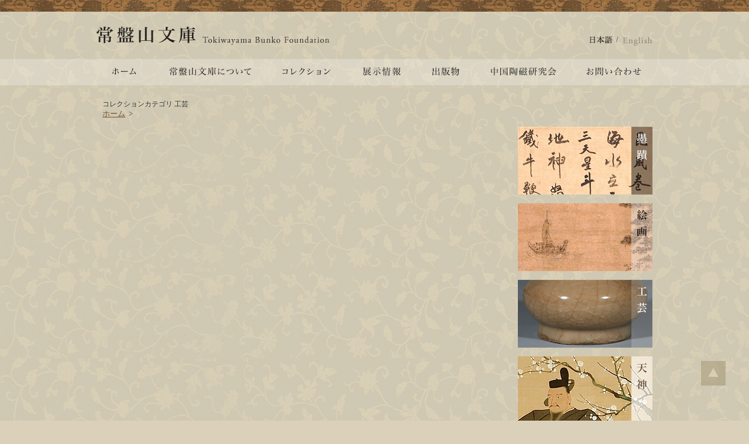

--- FILE ---
content_type: text/css
request_url: https://tokiwayama.org/wp-content/themes/tokiwayama/css/common.css
body_size: 10242
content:
@charset "UTF-8";

/* ==================================================================
    html5doctor.com Reset Stylesheet v1.6.1
====================================================================*/
html, body, div, span, object, iframe, h1, h2, h3, h4, h5, h6, p, blockquote, pre, abbr, address, cite, code, del, dfn, em, img, ins, kbd, q, samp, small, strong, sub, sup, var, b, i, dl, dt, dd, ol, ul, li, fieldset, form, label, legend, table, caption, tbody, tfoot, thead, tr, th, td, article, aside, canvas, details, figcaption, figure, footer, header, hgroup, menu, nav, section, summary, time, mark, audio, video { margin:0; padding:0; border:0; outline:0; font-size:100%; vertical-align:baseline; background:transparent; }body { line-height:1; }article,aside,details,figcaption,figure, footer,header,hgroup,menu,nav,section { display:block; }nav ul { list-style:none; }blockquote, q { quotes:none; }blockquote:before, blockquote:after, q:before, q:after { content:''; content:none; }a { margin:0; padding:0; font-size:100%; vertical-align:baseline; background:transparent; } ins { background-color:#ff9; color:#000; text-decoration:none; } mark { background-color:#ff9; color:#000; font-style:italic; font-weight:bold; }del { text-decoration: line-through; }abbr[title], dfn[title] { border-bottom:1px dotted; cursor:help; }table { border-collapse:collapse; border-spacing:0; } hr { display:block; height:1px; border:0; border-top:1px solid #cccccc; margin:1em 0; padding:0; }input, select { vertical-align:middle; }

/*	More
-------------------------------------------------------------------*/
body {font-size: 13px; }
ol, ul { list-style: none; }
img { vertical-align: baseline; font-size:0; line-height: 0; }
h1, h2, h3, h4, h5, h6, th { font-weight: normal; }
textarea  { resize: vertical; }

/*==================================================================
	Common style
===================================================================*/
a { /*\*/ overflow:hidden; /**/	}
a:hover { text-decoration: none; }
input:hover, .hover:hover { filter:alpha(opacity=70); -moz-opacity:0.7; -khtml-opacity: 0.7; opacity: 0.7; text-decoration:none; }

.o5 { filter:alpha(opacity=50); -moz-opacity:0.5; -khtml-opacity: 0.5; opacity: 0.5; }

table {
    empty-cells: show;
}
input { line-height:1; }
img, input, select { vertical-align: middle; }
textarea { line-height:1.2; width:98%; height:5em; }
select { padding:1px; }
label { margin-right: 5px; }
legend {display:none; }
input[type="text"], input[type="password"], textarea, select {
    border: none;
    padding: 0;
}
input[type="text"],input[type="password"]{ height:14px; }
input:focus, textarea:focus { background-color: #F5F5F5;}

.center	{ text-align: center; }
.left {	text-align: left; }
.right { text-align: right; }
.middle { vertical-align: middle !important; }
.top { vertical-align: top !important; }
.bottom { vertical-align: bottom !important; }
.underline { text-decoration:underline; }
.noline { text-decoration:none; }
.blink { text-decoration:blink; }

.leftBox { float: left; }
.rightBox { float: right; }
.clearBox { float:none !important; }

.clearfix { zoom:1; }
.clearfix:after{ content: ""; display: block; clear: both;}
.clear{	clear:both;	}

.relative {	position:relative;}
.none { display:none; }
.spot { position:absolute; right:0; top:0; }
.auto {margin-left:auto; margin-right:auto;}
.block { display:block !important; }
.iblock { display:inline-block !important; }
.fixed { table-layout:fixed; }
.floatfix {	overflow: hidden;	_zoom: 1;}

.ba0 { border:0 !important; }
.r5 { border-radius:5px !important; }
.r10 { border-radius:5px !important; }

.f10 { font-size:77% !important; }
.f11 { font-size:85% !important; }
.f12 { font-size:93% !important; }
.f14 { font-size:108% !important; }
.f15 { font-size:116% !important; }
.f16 { font-size:123.1% !important; }
.f17 { font-size:131% !important; }
.f18 { font-size:138.5% !important; }
.f19 { font-size:146.5% !important; }
.f20 { font-size:153.9% !important; }
.f21 { font-size:161.6% !important; }
.f22 { font-size:167% !important; }
.f23 { font-size:174% !important; }
.f24 { font-size:182% !important; }
.f25 { font-size:189% !important; }
.f26 { font-size:197% !important; }

.l0 {line-height:0 !important; }
.l1 {line-height:1 !important; }
.l11 {line-height:1.1 !important; }
.l12 {line-height:1.2 !important; }
.l13 {line-height:1.3 !important; }
.l14 {line-height:1.4 !important; }
.l15 {line-height:1.5 !important; }
.l16 {line-height:1.6 !important; }
.l17 {line-height:1.7 !important; }
.l18 {line-height:1.8 !important; }
.l19 {line-height:1.9 !important; }
.l20 {line-height:2 !important; }

.w100 {width:100% !important; }
.w90 {width:90% !important; }
.w80 {width:80% !important; }
.w70 {width:70% !important; }
.w65 {width:65% !important; }
.w60 {width:60% !important; }
.w50 {width:50% !important; }
.w40 {width:40% !important; }
.w30 {width:30% !important; }
.w20 {width:20% !important; }
.w15 {width:15% !important; }
.w10 {width:10% !important; }

.pt0,  .pv0,  .pa0  { padding-top:     0px !important; }
.pr0,  .ph0,  .pa0  { padding-right:   0px !important; }
.pb0,  .pv0,  .pa0  { padding-bottom:  0px !important; }
.pl0,  .ph0,  .pa0  { padding-left:    0px !important; }
.pt5,  .pv5,  .pa5  { padding-top:     5px !important; }
.pr5,  .ph5,  .pa5  { padding-right:   5px !important; }
.pb5,  .pv5,  .pa5  { padding-bottom:  5px !important; }
.pl5,  .ph5,  .pa5  { padding-left:    5px !important; }
.pt8, .pv8, .pa8 { padding-top:    8px !important; }
.pr8, .ph8, .pa8 { padding-right:  8px !important; }
.pb8, .pv8, .pa8 { padding-bottom: 8px !important; }
.pl8, .ph8, .pa8 { padding-left:   8px !important; }
.pt10, .pv10, .pa10 { padding-top:    10px !important; }
.pr10, .ph10, .pa10 { padding-right:  10px !important; }
.pb10, .pv10, .pa10 { padding-bottom: 10px !important; }
.pl10, .ph10, .pa10 { padding-left:   10px !important; }
.pt13, .pv13, .pa13 { padding-top:    13px !important; }
.pr13, .ph13, .pa13 { padding-right:  13px !important; }
.pb13, .pv13, .pa13 { padding-bottom: 13px !important; }
.pl13, .ph13, .pa13 { padding-left:   13px !important; }
.pt20, .pv20, .pa20 { padding-top:    20px !important; }
.pr20, .ph20, .pa20 { padding-right:  20px !important; }
.pb20, .pv20, .pa20 { padding-bottom: 20px !important; }
.pl20, .ph20, .pa20 { padding-left:   20px !important; }
.pt30, .pv30, .pa30 { padding-top:    30px !important; }
.pr30, .ph30, .pa30 { padding-right:  30px !important; }
.pb30, .pv30, .pa30 { padding-bottom: 30px !important; }
.pl30, .ph30, .pa30 { padding-left:   30px !important; }
.pt34, .pv34, .pa34 { padding-top:    34px !important; }
.pr34, .ph34, .pa34 { padding-right:  34px !important; }
.pb34, .pv34, .pa34 { padding-bottom: 34px !important; }
.pl34, .ph34, .pa34 { padding-left:   34px !important; }
.pt40, .pv40, .pa40 { padding-top:    40px !important; }
.pr40, .ph40, .pa40 { padding-right:  40px !important; }
.pb40, .pv40, .pa40 { padding-bottom: 40px !important; }
.pl40, .ph40, .pa40 { padding-left:   40px !important; }
.pt55, .pv55, .pa55 { padding-top:    55px !important; }
.pr55, .ph55, .pa55 { padding-right:  55px !important; }
.pb55, .pv55, .pa55 { padding-bottom: 55px !important; }
.pl55, .ph55, .pa55 { padding-left:   55px !important; }

.mt0,  .mv0,  .ma0  { margin-top:      0px !important; }
.mr0,  .mh0,  .ma0  { margin-right:    0px !important; }
.mb0,  .mv0,  .ma0  { margin-bottom:   0px !important; }
.ml0,  .mh0,  .ma0  { margin-left:     0px !important; }
.mt5, .mv5, .ma5 	{ margin-top:      5px !important; }
.mr5, .mh5, .ma5 	{ margin-right:    5px !important; }
.mb5, .mv5, .ma5 	{ margin-bottom:   5px !important; }
.ml5, .mh5, .ma5 	{ margin-left:     5px !important; }
.mt8, .mv8, .ma8 	{ margin-top:      8px !important; }
.mr8, .mh8, .ma8 	{ margin-right:    8px !important; }
.mb8, .mv8, .ma8 	{ margin-bottom:   8px !important; }
.ml8, .mh8, .ma8 	{ margin-left:     8px !important; }
.mt10, .mv10, .ma10	{ margin-top:     10px !important; }
.mr10, .mh10, .ma10	{ margin-right:   10px !important; }
.mb10, .mv10, .ma10	{ margin-bottom:  10px !important; }
.ml10, .mh10, .ma10	{ margin-left:    10px !important; }
.mt13, .mv13, .ma13 { margin-top:     13px !important; }
.mr13, .mh13, .ma13 { margin-right:   13px !important; }
.mb13, .mv13, .ma13 { margin-bottom:  13px !important; }
.ml13, .mh13, .ma13 { margin-left:    13px !important; }
.mt20, .mv20, .ma20 { margin-top:     20px !important; }
.mr20, .mh20, .ma20 { margin-right:   20px !important; }
.mb20, .mv20, .ma20 { margin-bottom:  20px !important; }
.ml20, .mh20, .ma20 { margin-left:    20px !important; }
.mt30, .mv30, .ma30 { margin-top:     30px !important; }
.mr30, .mh30, .ma30 { margin-right:   30px !important; }
.mb30, .mv30, .ma30 { margin-bottom:  30px !important; }
.ml30, .mh30, .ma30 { margin-left:    30px !important; }
.mt34, .mv34, .ma34 { margin-top:     34px !important; }
.mr34, .mh34, .ma34 { margin-right:   34px !important; }
.mb34, .mv34, .ma34 { margin-bottom:  34px !important; }
.ml34, .mh34, .ma34 { margin-left:    34px !important; }
.mt40, .mv40, .ma40 { margin-top:     40px !important; }
.mr40, .mh40, .ma40 { margin-right:   40px !important; }
.mb40, .mv40, .ma40 { margin-bottom:  40px !important; }
.ml40, .mh40, .ma40 { margin-left:    40px !important; }
.mt55, .mv55, .ma55 { margin-top:     55px !important; }
.mr55, .mh55, .ma55 { margin-right:   55px !important; }
.mb55, .mv55, .ma55 { margin-bottom:  55px !important; }
.ml55, .mh55, .ma55 { margin-left:    55px !important; }

.disc{ padding-left:2em;list-style:disc; }
.circle { padding-left:2em;list-style:circle; }
.decimal { padding-left:2.4em;list-style:decimal; }
.inline dt, .inline dd, .inline li { display:inline; padding-right:5px; }
.inlineBlock dt, .inlineBlock dd, .inlineBlock li { display: -moz-inline-box; display: inline-block; *display: inline; *zoom: 1; padding-right:5px; }

.float7 li{	float:left;	width:11%	}
.float6 li{	float:left;	width:16%;	}
.float5 li{	float:left;	width:19%;	}
.float4 li{	float:left;	width:24%;	}
.float3 li{	float:left;	width:32%;	}
.float2 li{	float:left;	width:49%;	}

.dlLine { zoom:1; }
.dlLine dt {
	float:left;
    width: 100px;
	padding:4px 0;
}
.dlLine dd {
	padding:4px 0;
}
.dlLine dd:after {
	display:block;
	clear:both;
	content:"";
}




--- FILE ---
content_type: text/css
request_url: https://tokiwayama.org/wp-content/themes/tokiwayama/style.css
body_size: 13954
content:
@charset "UTF-8";
/*
Theme Name: Tokiwayama
*/

#wpadminbar {
    display: none;
}

/* Color setting
-----------------------------------------------------------*/
.red {
	color: #d02222 !important;
}
.blue {
	color: #066 !important;
}
.gray {
	color: #D8C1AD !important;
}
.green {
	color: #063 !important;
}
.yellow {
	color: #A67502 !important;
}
.brown {
	color: #993333 !important;
}
.pink {
	color: #F858A3 !important;
}
.bgpink {
	background: #FFF7FB !important;
}
.double {
	border: 3px double #ECE1D7 !important;
}
html,body {
    height: 100%;
}
body {
	text-align: center;
	color: #333333;
	font-size: 75%;
	line-height: 1.35;
    font-family: "Times New Roman", "ヒラギノ明朝 Pro W3", "Hiragino Mincho Pro", "ＭＳ Ｐ明朝", "MS PMincho", serif;
    background: #DBD1BA url(./img/common/bg_body.png) repeat 0 0;
    position: relative;
word-break: normal;
}
a:link, a:visited {
    color: #4e4031;
}
#wrapper {
    width: 100%;
    min-height: 100%;
    position: relative;
}
#contents {
	margin: 0 auto;
	text-align: left;
	width: 950px;
	position: relative;
    padding-bottom: 41px;
}
#main {
    margin-bottom: 60px;
}
#main.about {
    float: left;
    width: 650px;
    padding: 40px 20px 150px;
    background: url(./img/common/bg_contents.png) repeat 0 0;
    background: rgba(239,237,227,0.7);

}





#main.archive {
	width: 690px;
    float: left;
}
#main.single {
    padding: 22px 22px 30px;
    background: url(./img/common/bg_contents.png) repeat 0 0;
    background: rgba(239,237,227,0.7);
}
#main.page {
    background: url(./img/common/bg_contents.png) repeat 0 0;
    background: rgba(239,237,227,0.7);
}


/*=====================================
  header
  =====================================*/
#header {
	display: block;
	position: relative;
	text-align: left;
	height: 146px;
	background: url(./img/common/bg_header.png) repeat-x 0 100%;
	margin-bottom: 24px;
}
#headerInner {
    margin: 0 auto;
	text-align: left;
	width: 950px;
	position: relative;
}

#header #logo {
	position: absolute;
	top: 45px;
	left: 0;
}
#header #description {
    color: #333;
    position: absolute;
    top: 20px;
    right: 0;
    text-align: right;
}

#header #headerTel {
    position: absolute;
    top: 60px;
    right: 0;
}
#header ul#headerInfo {
	position: absolute;
	top: 60px;
	right: 0;
}
#header ul#headerInfo li {
    float: left;
    margin-left: 5px;
    line-height: 12px;
}
#header ul#headerInfo li img {
    vertical-align: middle;
}

#header p .bold {
	vertical-align:middle;
	font-size:15px;
	padding-right:3px;
}
#header #nav ul {
	padding:0px;
	position:absolute;
	height:65px;
	top:101px;
	width:100%;
    text-indent: -5000px;
}
#header #nav li  {
    display: inline;
}

#header #nav a {
    display: block;
	float:left;
    height:45px;
	overflow: hidden;
	background:url(./img/common/bg_nav.png) no-repeat;
}

#header #nav a.en{
    display: block;
	float:left;
    height:45px;
	overflow: hidden;
	background:url(./img/common/bg_nav_en.png) no-repeat;
}

#header #nav li#nav1 a {
	background-position:0 0;
    width:97px;
}
#header #nav li#nav2 a {
	background-position: -93px 0;
    width:194px;
}
#header #nav li#nav3 a {
    width: 136px;
	background-position: -286px 0;
}
#header #nav li#nav4 a {
    width: 121px;
	background-position: -421px 0;
}
#header #nav li#nav5 a {
    width: 99px;
    background-position: -541px 0;
}
#header #nav li#nav6 a {
    width: 166px;
    background-position: -639px 0;
}
#header #nav li#nav7 a {
    width: 137px;
    background-position: -806px 0;
}

#header #nav li#nav1 a:hover {
    background-position:0 -45px;
}
#header #nav li#nav2 a:hover {
    background-position: -93px -45px
}
#header #nav li#nav3 a:hover {
    background-position: -286px -45px
}
#header #nav li#nav4 a:hover {
    background-position: -421px -45px
}
#header #nav li#nav5 a:hover {
    background-position: -541px -45px
}
#header #nav li#nav6 a:hover {
    background-position: -639px -45px
}
#header #nav li#nav7 a:hover {
    background-position: -806px -45px
}

#header #nav li#nav1 a.en {
	background-position:0 0;
    width:97px;
}
#header #nav li#nav2 a.en {
	background-position: -93px 0;
    width: 135px;
}
#header #nav li#nav3 a.en {
    width: 136px;
	background-position: -230px 0;
}
#header #nav li#nav4 a.en {
    width: 121px;
	background-position: -365px 0;
}
#header #nav li#nav5 a.en {
    width: 140px;
    background-position: -490px 0;
}
#header #nav li#nav6 a.en {
    width: 166px;
    background-position: -639px 0;
}
#header #nav li#nav7 a.en {
    width: 137px;
    background-position: -806px 0;
}

#header #nav li#nav1 a.en:hover {
    background-position:0 -45px;
}
#header #nav li#nav2 a.en:hover {
    background-position: -93px -45px
}
#header #nav li#nav3 a.en:hover {
    background-position: -230px -45px
}
#header #nav li#nav4 a.en:hover {
    background-position: -365px -45px
}
#header #nav li#nav5 a.en:hover {
    background-position: -490px -45px
}
#header #nav li#nav6 a.en:hover {
    background-position: -639px -45px
}
#header #nav li#nav7 a.en:hover {
    background-position: -806px -45px
}

/*	bread list
-------------------------------------------------------------------*/
.breadcrumbs {
    margin: 0 0 14px 10px;
}
.breadcrumbs a {
    color: #745330;
}

.breadcrumbs li {
	font-size: 108%;
	display: inline-block;
}

.breadcrumbs li.arrow {
	padding: 0 6px;
}

/*  contents
-------------------------------------------------------------------*/
.pageHeadline {
    margin: 0 0 16px 8px;
    font-size: 40px;
    font-weight: normal;
    color: #4e4031;
    letter-spacing: 0.16em;  
}

/*	image btn
-------------------------------------------------------------------*/
.imageBtn input {
    display:block;
    width: 180px;
    height: 44px;
    margin: 0 auto;
    padding: 0;
    border: none;
    line-height: 44px;
	background: url(./img/common/btn_bg.png) no-repeat;
    color: #ffffff !important;
    font-size: 15px;
    font-family: "ヒラギノ明朝 Pro W3", "Hiragino Mincho Pro", "ＭＳ Ｐ明朝", "MS PMincho", serif;
    text-align: center;
    text-decoration: none;
    letter-spacing: 0.12em;  
    cursor: pointer;
}

.imageBtn input.imageBtn2 {

	background: url(./img/common/btn_bg2.png) no-repeat;
}



a.imageBtn {
    display:block;
    width: 180px;
    height: 44px;
    margin: 0 auto;
    padding: 0;
    border: none;
    line-height: 44px;
	background: url(./img/common/btn_bg.png) no-repeat;
    color: #ffffff !important;
    font-size: 15px;
    font-family: "ヒラギノ明朝 Pro W3", "Hiragino Mincho Pro", "ＭＳ Ｐ明朝", "MS PMincho", serif;
    text-align: center;
    text-decoration: none;
    letter-spacing: 0.12em;  
    cursor: pointer;
}



/*=====================================/
   single
/=====================================*/
.singleThumb {
    width: 400px;
    margin-right: 30px;
}
.singleArticle {
    width: 470px;
    float: left;
}
.singleArticle .content {
    margin-bottom: 30px;
    line-height: 1.9;
}
.galleryList {
    width: 880px;
    margin: 0 auto;
}
.galleryList .thumb {
    display: block;
    width: 205px;
    height: 205px;
    background: #f3f1e9;
    text-align: center;
}
.galleryList .thumbTxt {
    width: 205px;
}

/*=====================================/
   collection
/=====================================*/
.collectionList .list {
    width: 445px;
    margin-bottom: 20px;
    padding: 10px;
    background: url(./img/common/bg_contents.png) repeat 0 0;
    background: rgba(239,237,227,0.7);
}
.collectionList .txtBox {
    width: 270px;
    line-height: 1.7;
}
.collectionGallery {
    margin-bottom: 30px;
}
.collectionGallery .minithumb {
    width: 85px;
    height: 85px;
    margin-right: 8px;
    background: #f3f1e9;
    text-align: center;
}
.collectionGallery .minithumb img {
    cursor: pointer;
}

h3 span.sakusha {font-size: 80%;}

.adminNumber {
	font-family: "Big Caslon", "Book Antiqua", "Palatino Linotype", Georgia, serif;
	color: #9f968b;
	font-size: 95%;
	letter-spacing: 0.1em;
}

.assets {
	font-family:'Hiragino Kaku Gothic ProN', 'ヒラギノ角ゴ ProN W3',Meiryo, メイリオ;
	font-size: 110%;
	margin-bottom: 8px;
	font-weight: bold;
	letter-spacing: 0.1em;
}

/*=====================================/
   about
/=====================================*/
.aboutArticle {
    /*width: 470px;*/
    line-height: 1.9;
}

/*=====================================/
   archive      
/=====================================*/
.archiveList {
    width: 660px;
    margin-bottom: 20px;
    padding: 15px;
    background: url(./img/common/bg_contents.png) repeat 0 0;
    background: rgba(239,237,227,0.7);

}
.archiveList .thumb {
    width: 160px;
    height: 160px;
    margin-right: 20px;
    background: #f3f1e9;
    text-align: center;
}
.archiveList .txtBox {
    width: 470px;
}
.archiveList .title {
    margin: 5px 0 15px;
    font-weight: normal;
}
.archiveList .metaData li {
    margin-bottom: 6px;
}

/*=====================================/
  pager
/=====================================*/
.pager{
    margin: 30px 0;
	text-align:center;
}
a.page-numbers,
.pager .current {
	background: rgba(0,0,0,0.02);
	border: solid 1px rgba(0,0,0,0.15);
	padding: 10px 15px;
	margin: 0 2px;
}
.pager .current {
	background: rgba(0,0,0,0.5);
	border: solid 1px rgba(0,0,0,0.1);
	color: rgba(255,255,255,1);
}

/*=====================================/
  table
/=====================================*/
.sheet {
	width: 100%;
	border-collapse: collapse;
	border-spacing: 0;
	empty-cells: show;
}
.sheet caption {
	padding: 8px 5px;
	border-top: 2px solid #06C;
	border-bottom: none;
	font-weight: bold;
	text-align: left;
}
.sheet thead th {
	width: auto;
	padding: 8px;
	line-height: 1;
	text-align: left;
}
.sheet th, .sheet td {
    padding: 13px 10px;
	border-bottom: 1px solid #d0c8b4;
}
.sheet th {
	width: 150px;
}
.sheet .text,
.sheet textarea {
	width:80%;
	padding:5px;
	background:#F7F7F7;
	font-size:100%;
	font-weight:normal;
}
.sheet .text:focus,
textarea:focus { background-color:#FFF; }
.sheet .caution {
	display:block;
	color:#C00;
	font-size:11px;
}

/*=====================================/
  contact
/=====================================*/
.contactForm {
    width: 690px;
    margin: 0 auto;
    padding: 40px 0 50px;
}
.contactForm th {
    width: 215px;
    padding: 15px;
    color: #4b381e;
    vertical-align: middle;
}
.contactForm td {
    width: 415px;
    padding: 15px;
}

.contactForm .odd {
    background: #ddd7c9;
}

.contactForm .even {
    background: #d6cebe;
}
.contactForm td.input input {
    width: 395px;
    padding: 10px;
    font-size: 15px;
}
.contactForm td.input2 input {
    padding: 10px;
    font-size: 15px;
}
.contactForm textarea {
    width: 395px;
    margin: 0;
    padding: 10px;
    min-height: 155px;
    font-size: 15px;
}
.contactForm .innerFrame {
    overflow-y: scroll;
    width: 385px;
    height: 145px;
    margin-bottom: 12px;
    padding: 15px;
    background: #ddd7c9;
}

/*=====================================/
  sidebar
/=====================================*/
#sidebar {
    width: 230px;
    float: right;
}
#sidebar .bnr { margin-bottom: 15px; }
#sidebar.archive li {
    width: 190px;
    margin-bottom: 1px;
    padding: 12px 20px;
    background: url(./img/common/bg_contents.png) repeat 0 0;
    background: rgba(239,237,227,0.7);
}

/*=====================================/
  footer
/=====================================*/
#footer {
    display: block;
    position: absolute;
    bottom: 0;
    width: 100%;
    height: 32px;
    padding-top: 9px;
    clear: both;
    font-size: 11px;
    letter-spacing: 0.14em;  
    background: url(./img/common/bg_footer.png) repeat-x 0 100%;
}

#pageTop {
    position: fixed;
    right: 40px;
    bottom: 60px;
}


/*=====================================/
  thumbnail
/=====================================*/
div.thumb, div.minithumb {
    display: table-cell;
    text-align: center;
    vertical-align: middle;
}

div.thumb img {
    max-width: 160px;
    max-height: 160px;
}

div.minithumb img {
    max-width: 85px;
    max-height: 85px;
}

/*=====================================/
  slide
/=====================================*/

#keyvArea {
	width:950px;
	height: 482px;
}

div.caption {
	font-family:'Lucida Grande',
 'Hiragino Kaku Gothic ProN', 'ヒラギノ角ゴ ProN W3',
 Meiryo, メイリオ, sans-serif;
	position: absolute;
	width:950px;
	margin-left:-10px;
	margin-top: -35px;
	text-align: right;
	display: none;
	color:#FFF;
	letter-spacing: 0.1em;
}

.mainImage {
    max-width: 400px;
}

/*=====================================/
  assosiation
/=====================================*/

.assosiation {
	font-size:116%;
	line-height: 1.9;
	background: rgba(239,237,227,0.7);
	padding: 28px;
	margin-bottom: 20px;
}

.assosiation h3 {
	font-size: 120%;
	font-weight: bold;
	margin: 15px 0 5px 0;
	letter-spacing: 0.1em;
}

.assosiation ol li {
	list-style-type: decimal;
	margin-left: 28px;
}

.assosiation p.note {
	font-size: 85%;
	margin-top: 10px;
}

.breadcrumbs em {
    font-style: normal;
}

.content p {margin-bottom:13px;}



.aoi h5 {
	font-size: 132% !important;
	margin-bottom: 20px !important;
}
.aoi h6 {
	font-size: 116% !important;
	margin-bottom: 10px !important;
}
.aoi p {
	margin-bottom: 20px !important;
}
.li-iroha li {
	list-style-type: katakana-iroha !important;
	margin-left: 28px !important;
	padding-bottom: 20px;
}
.li-no li {
	list-style-type: decimal !important;
	margin-left: 28px !important;
	padding-bottom: 20px;
}

.report .sheet th {
	font-weight: bold;
}
.report .sheet th, .report .sheet td {
	font-size: 15px;

}
.report .sheet th:nth-of-type(1){
	width: 150px;
}
.report .sheet th:nth-of-type(2) {
	width: 370px;
}
.report .sheet th:nth-of-type(3) {
	width: 120px;
}


/*About*/
ul.li_about {
	width: 100%;
	display: flex;
	justify-content: space-between;
	margin-top: 20px;
}
.li_about li {
	font-size: 116%;
	width: 22%;
	text-align: center;
	border-bottom: 1px solid #d0c8b4;
	padding-bottom: 8px;
}

--- FILE ---
content_type: application/javascript
request_url: https://tokiwayama.org/wp-content/themes/tokiwayama/js/common.js
body_size: 2276
content:
void (function( w, $, undefined ){
    'use strict';

    var util = (function(){
        var util = {
            /**
             * パラメータ一覧を取得
             */
            getUrlParams : function() {
                var param = {}, hash;
                var hashes = w.location.href.slice(w.location.href.indexOf('?') + 1).split('&');
                for (var i = 0, cnt = hashes.length; i < cnt; i++) {
                    hash = hashes[i].split('=');
                    param[hash[0]] = hash[1];
                }

                return param;
            },

            /**
             * 特定のパラメータを取得
             */
            getUrlParam : function( key ) {
                return this.getUrlParams()[key];
            },

            /**
             * パラメータをエンコードして返す
             */
            encodeParams: function(param, url) {
                var query = [], url = url || '';

                for (var i in param) {
                    query.push(i + "=" + encodeURIComponent(param[i]));
                }

                return url + "?" + query.join('&');
            }
        }

        return util;
    })();

    /**
     * 全てのlinkにlang=hogeをつける
     *
     * @param string lang 
     */
    function appendLangParam( lang ) {
        $("a[href]").not("a.notRewrite").each(function( key, value ) {
            var $link = $(value), link = $link.attr("href");
            var url = link.slice(0, link.indexOf('?'));
            
            var newParam = { 'lang' : lang }, 
                param, params = link.slice( link.indexOf('?') + 1).split('&');
            for ( var i = 0, cnt = params.length; i < cnt; i++ ) {
                param = params[i].split("=");
                if ( param[1] !== undefined ) {
                    newParam[ param[0] ] = param[1];
                }
            }

            var rewriteUrl = util.encodeParams( newParam, url );
            $link.attr({ 'href' : rewriteUrl });
        });
    }

    $(function(){
        // page scroll
        $("#TopScrollImage").click(function(){
             $('html,body').animate({
                 scrollTop: $ ($(this).attr("href")).offset().top 
             }, 'slow','swing');
             return false;
        });
    });
})( window, window.jQuery, undefined );
